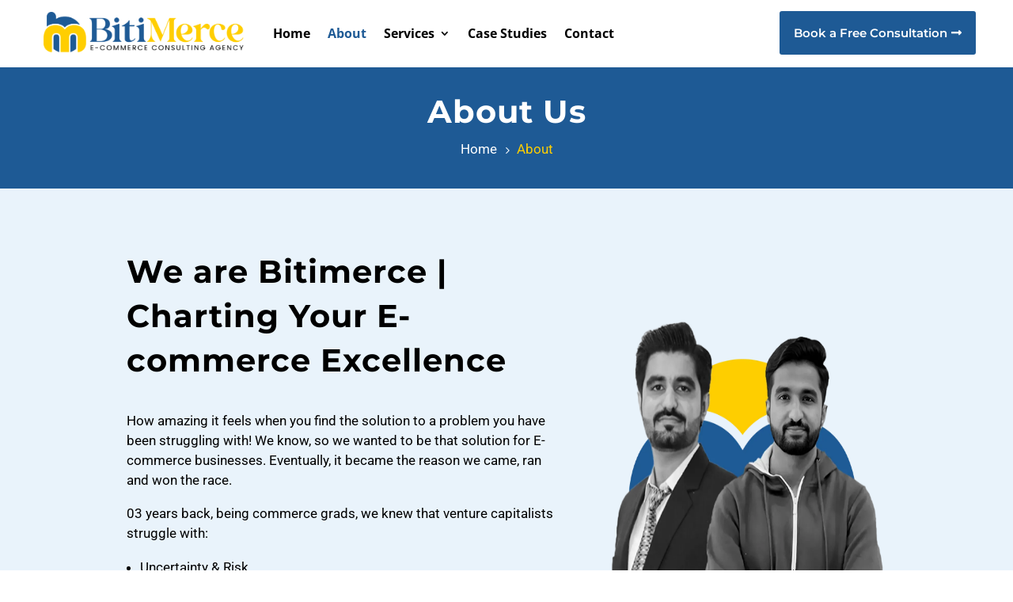

--- FILE ---
content_type: text/css
request_url: https://bitimerce.com/wp-content/et-cache/21/et-core-unified-21.min.css?ver=1722984318
body_size: 730
content:
.pa-underline-from-center nav ul li a{position:relative;overflow:hidden;transition:all 0.3s;-webkit-transition:all 0.3s;-moz-transition:all 0.3s;-o-transition:all 0.3s}.pa-underline-from-center nav ul li a::before{content:"";position:absolute;z-index:2;left:51%;right:51%;bottom:0;background:#1E5A95;height:2px;-webkit-transition:all 0.3s ease-out;-moz-transition:all 0.3s ease-out;-o-transition:all 0.3s ease-out}.pa-underline-from-center nav ul li a:hover::before{left:0;right:0}.fas{color:#1E5A95!important}.mobile_menu_bar:before{color:#1E5A95!important}.mobile_menu_bar:after{content:'Menu';font-weight:bold;font-size:18px;font-family:'Open Sans';bottom:10px;left:10%;position:relative!important;color:#1E5A95}.mobile_nav.opened .mobile_menu_bar:before{content:'\4d';color:#1E5A95!important}.mobile_menu_bar{color:#1E5A95}.et_mobile_menu li{text-align:center!important}.et_mobile_menu li li,.et_mobile_menu li ul{padding-left:0!important}.et_mobile_menu{min-width:100vw;margin-left:-8vw}.et_pb_scroll_top.et-visible{opacity:1;-webkit-animation:fadeInBottom 1s 1 cubic-bezier(.77,0,.175,1);-moz-animation:fadeInBottom 1s 1 cubic-bezier(.77,0,.175,1);-o-animation:fadeInBottom 1s 1 cubic-bezier(.77,0,.175,1);animation:fadeInBottom 1s 1 cubic-bezier(.77,0,.175,1)}.et_pb_scroll_top.et-pb-icon{right:15px;color:#ffffff;bottom:15px;border-radius:3px;background:#1E5A95;padding:10px}.et_pb_scroll_top.et-pb-icon:hover{background:#FFCE00}.et_pb_scroll_top:before{content:"\21"}body a:hover{color:#FFCE00!important}.wp-pagenavi a,.wp-pagenavi span{font-size:1em!important;line-height:1em;font-weight:bold!important;font-color:#041D47!important;padding:0.45em 0.8em!important;border-radius:3px;transition:all .5s;background-color:#041D47!important}.wp-pagenavi span.current{border-style:solid!important;border-width:1px!important;border-radius:3px!important;border-color:#E9FD06!important;background:#E9FD06!important;color:#041D47!important}.wp-pagenavi a:hover{border-style:solid!important;border-width:1px!important;border-radius:3px!important;border-color:#E9FD06!important;background:#041D47!important;color:#E9FD06!important}.wp-pagenavi .pages{background:none}.wp-pagenavi{border-top:none;text-align:center}.attribution{display:none}.et_pb_post .entry-featured-image-url{margin:0}.et_pb_blog_grid .et_pb_image_container{overflow:hidden}.et_pb_blog_grid .et_pb_image_container img{transition:all 0.95s ease;-moz-transition:all 0.95s ease;-webkit-transition:all 0.95s ease}.et_pb_blog_grid .et_pb_post:hover img{transform:scale(1.1) rotate(0deg);-moz-transform:scale(1.1) rotate(0deg);-webkit-transform:scale(1.1) rotate(0deg)}.pa-checkboxes-radio-buttons-inline .et_pb_contact_field_options_list span{display:inline-block;margin-right:10px}.sub-menu{width:267px!important;margin-top:1px!important;margin-left:15px!important;box-shadow:none!important;padding-bottom:8px!important;padding-top:16px!important}.et-menu li li a{width:100%!important;font-size:14px!important;font-weight:bold!important;font-family:Open Sans!important}.et_mobile_menu .menu-item-has-children li a{width:100%!important;font-size:14px!important;font-weight:bold!important;font-family:open Sans!important;margin-left:24px}.et-menu li .menu-item-has-children>a:first-child:after{content:"\35"!important}ul.et_mobile_menu li.menu-item-has-children .mobile-toggle,ul.et_mobile_menu li.page_item_has_children .mobile-toggle,.et-db #et-boc .et-l ul.et_mobile_menu li.menu-item-has-children .mobile-toggle,.et-db #et-boc .et-l ul.et_mobile_menu li.page_item_has_children .mobile-toggle{width:44px;height:100%;padding:0px!important;max-height:44px;border:none;position:absolute;right:0px;top:0px;z-index:999;background-color:transparent}ul.et_mobile_menu>li.menu-item-has-children,ul.et_mobile_menu>li.page_item_has_children,ul.et_mobile_menu>li.menu-item-has-children .sub-menu li.menu-item-has-children,.et-db #et-boc .et-l ul.et_mobile_menu>li.menu-item-has-children,.et-db #et-boc .et-l ul.et_mobile_menu>li.page_item_has_children,.et-db #et-boc .et-l ul.et_mobile_menu>li.menu-item-has-children .sub-menu li.menu-item-has-children{position:relative}.et_mobile_menu .menu-item-has-children>a,.et-db #et-boc .et-l .et_mobile_menu .menu-item-has-children>a{background-color:transparent}ul.et_mobile_menu .menu-item-has-children .sub-menu,#main-header ul.et_mobile_menu .menu-item-has-children .sub-menu,.et-db #et-boc .et-l ul.et_mobile_menu .menu-item-has-children .sub-menu,.et-db #main-header ul.et_mobile_menu .menu-item-has-children .sub-menu{display:none!important;visibility:hidden!important}ul.et_mobile_menu .menu-item-has-children .sub-menu.visible,#main-header ul.et_mobile_menu .menu-item-has-children .sub-menu.visible,.et-db #et-boc .et-l ul.et_mobile_menu .menu-item-has-children .sub-menu.visible,.et-db #main-header ul.et_mobile_menu .menu-item-has-children .sub-menu.visible{display:block!important;visibility:visible!important}ul.et_mobile_menu li.menu-item-has-children .mobile-toggle,.et-db #et-boc .et-l ul.et_mobile_menu li.menu-item-has-children .mobile-toggle{text-align:right;opacity:1}ul.et_mobile_menu li.menu-item-has-children .mobile-toggle::after,.et-db #et-boc .et-l ul.et_mobile_menu li.menu-item-has-children .mobile-toggle::after{top:10px;position:relative;font-family:"ETModules";content:'\33';color:#000000;font-weight:bold;padding:3px}ul.et_mobile_menu li.menu-item-has-children.dt-open>.mobile-toggle::after,.et-db #et-boc .et-l ul.et_mobile_menu li.menu-item-has-children.dt-open>.mobile-toggle::after{content:'\32'}.et_pb_menu_0.et_pb_menu .et_mobile_menu:after{position:absolute;right:5%;margin-left:-20px;top:-14px;width:0;height:0;content:'';border-left:20px solid transparent;border-right:20px solid transparent;border-bottom:20px solid #ffffff}